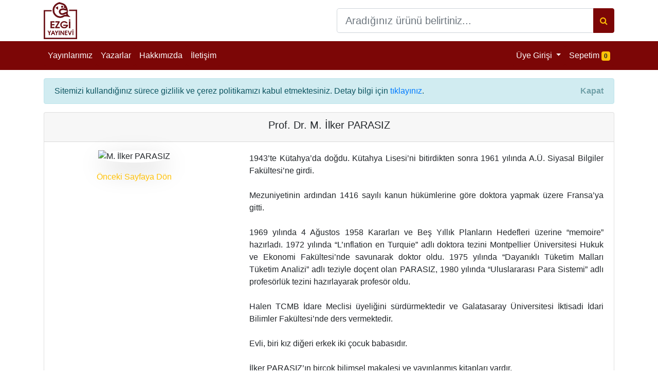

--- FILE ---
content_type: text/html; charset=utf-8
request_url: https://ezgiyayinevi.com/YazarDetayi?id=62
body_size: 21095
content:
<!DOCTYPE html>
<html>
<head>
    <meta charset="utf-8" />
    <meta name="viewport" content="width=device-width, initial-scale=1.0" />
    <title>Yazar Detay&#x131; - Ezgi Yayinevi</title>

    
        <link rel="stylesheet" href="/lib/bootstrap/dist/css/bootstrap.css" />
    
    
    <link rel="stylesheet" href="/css/site.css" />
    <link href="/lib/font-awesome/css/font-awesome.min.css" rel="stylesheet" />
</head>
<body class="mb-0">
    <div class="container">
        <div class="row justify-content-center align-items-center">
            <div class="col-2 col-lg-4">
                <a href="/">
                    <img src="/Materyaller/EzgiYayinevi.png" alt="Ezgi Yayınevi" class="img-fluid pb-1 pt-1" style="max-height:80px">
                </a>
            </div>
            <div class="col-1 col-md-2">
            </div>
            <div class="col-9 col-md-8 col-lg-6">
                <form method="get" action="/Arama">
                    <div class="input-group">
                        <input type="text" name="Aranan" autocomplete="off" class="form-control form-control-lg" placeholder="Aradığınız ürünü belirtiniz..." required>
                        <div class="input-group-append">
                            <button class="btn btn-danger fa fa-search text-warning" type="submit" value="Search"></button>
                        </div>
                    </div>
                </form>
            </div>
        </div>
    </div>

    <nav class="navbar navbar-expand-sm navbar-toggleable-sm navbar-dark mb-3 bg-danger" >
        <div class="container">
            <button class="navbar-toggler" type="button" data-toggle="collapse" data-target=".navbar-collapse" aria-controls="navbarSupportedContent"
                    aria-expanded="false" aria-label="Toggle navigation">
                <span class="navbar-toggler-icon"></span>
            </button>
            <div class="navbar-collapse collapse d-sm-inline-flex flex-sm-row-reverse">
                <div id="yerSepetAdeti">
                    
<ul class="navbar-nav nav-pills">
    <li class="nav-item">
        <a class="nav-link bg-danger text-white" href="/Sepetim">
            Sepetim <span class="badge badge-warning" id="idSepetAdeti">0</span>
            <span class="sr-only">Ürün adeti</span>
        </a>
    </li>
</ul>


                </div>
                

<ul class="navbar-nav nav-pills">
        <li class="nav-item dropdown">
            <a class="nav-link dropdown-toggle bg-danger text-white" href="#" id="navbarDropdown" role="button" data-toggle="dropdown" aria-haspopup="true" aria-expanded="false">
                Üye Girişi
            </a>
            <div class="dropdown-menu bg-danger" aria-labelledby="navbarDropdown">
                <a class="nav-link bg-danger text-white" href="/Identity/Account/Login">Giriş Yap</a>
                <a class="nav-link bg-danger text-white" href="/Identity/Account/Register">Üye Ol</a>
            </div>
        </li>
</ul>

                <ul class="navbar-nav flex-grow-1 nav-pills">
                    <li class="nav-item">
                        <a class="nav-link bg-danger text-white" href="/">Yayınlarımız</a>
                    </li>
                    <li class="nav-item">
                        <a class="nav-link bg-danger text-white" href="/YazarListesi">Yazarlar</a>
                    </li>
                    <li class="nav-item">
                        <a class="nav-link bg-danger text-white" href="/Hakkimizda">Hakkımızda</a>
                    </li>
                    <li class="nav-item">
                        <a class="nav-link bg-danger text-white" href="/Iletisim">İletişim</a>
                    </li>
                </ul>
            </div>
        </div>
    </nav>

    <div class="container">
        

    <div id="cookieConsent" class="alert alert-info alert-dismissible fade show" role="alert">
        Sitemizi kullandığınız sürece gizlilik ve çerez politikamızı kabul etmektesiniz. Detay bilgi için  
        <a href="/Cerez">tıklayınız</a>.
        <button type="button" class="accept-policy close" data-dismiss="alert" aria-label="Close" data-cookie-string=".AspNet.Consent=yes; expires=Mon, 25 Jan 2027 01:46:21 GMT; path=/; secure; samesite=lax">
            <span aria-hidden="true">Kapat</span>
        </button>
    </div>
    <script>
        (function () {
            var button = document.querySelector("#cookieConsent button[data-cookie-string]");
            button.addEventListener("click", function (event) {
                document.cookie = button.dataset.cookieString;
            }, false);
        })();
    </script>

        <main role="main" class="pb-3">
            

<div class="card">
    <div class="card-header text-center">
        <h5>Prof. Dr. M. &#x130;lker PARASIZ</h5>
    </div>
    <div class="row">
        <div class="col-lg-4">
            <div class="text-center pb-3">
                <div>
                    <img src="/Materyaller/Yazar/ilker paras&#x131;z.jpg" alt="M. &#x130;lker PARASIZ" class="m-3 rounded-circle mh-100 mw-100 shadow-lg" />
                </div>
                <div>
                    <a href='javascript:history.go(-1)' class="text-warning">Önceki Sayfaya Dön</a>
                </div>
            </div>
        </div>
        <div class="col-lg-8">
            <div>
                <div class="card-body text-justify">
                    1943’te Kütahya’da doğdu. Kütahya Lisesi’ni bitirdikten sonra 1961 yılında A.Ü. Siyasal Bilgiler Fakültesi’ne girdi. <br> <br> Mezuniyetinin ardından 1416 sayılı kanun hükümlerine göre doktora yapmak üzere Fransa’ya gitti.<br> <br> 1969 yılında 4 Ağustos 1958 Kararları ve Beş Yıllık Planların Hedefleri üzerine “memoire” hazırladı. 1972 yılında “L’ınflation en Turquie” adlı doktora tezini Montpellier Üniversitesi Hukuk ve Ekonomi Fakültesi’nde savunarak doktor oldu. 1975 yılında “Dayanıklı Tüketim Malları Tüketim Analizi” adlı teziyle doçent olan PARASIZ, 1980 yılında “Uluslararası Para Sistemi” adlı profesörlük tezini hazırlayarak profesör oldu. <br> <br> Halen TCMB İdare Meclisi üyeliğini sürdürmektedir ve Galatasaray Üniversitesi İktisadi İdari Bilimler Fakültesi’nde ders vermektedir. <br> <br> Evli, biri kız diğeri erkek iki çocuk babasıdır.  <br> <br> İlker PARASIZ’ın birçok bilimsel makalesi ve yayınlanmış kitapları vardır. 
                </div>
            </div>
        </div>
    </div>
</div>

    <div class="card card-header bg-secondary text-light text-center mt-4 mb-4">
        <h5>Tüm Eserleri ve Katkıda Bulundukları</h5>
    </div>
    <div class="row">
            <div class="col-md-4 col-lg-3 pb-4 text-center">
                <div class="card h-100">
                    <a id="urunResim1" class="my-auto p-2" href="/UrunDetayi?id=1">
                        <img src="/Materyaller/Urun/14dd68f8b6d04cd394bd50589c0ca5c6.jpg" class="mw-100" />
                    </a>
                    <div class="d-flex justify-content-center align-items-center p-2" id="urunBaslik1">
                        <div>
                            <div>
                                <a class="text-dark" title="" href="/UrunDetayi?id=1">
                                    <h6>Para Banka ve Finansal Piyasalar</h6>
                                </a>
                            </div>
                            <div class="text-muted small">
                                M. &#x130;lker PARASIZ
                            </div>
                        </div>
                    </div>
                        <div id="urunFiyat1">
                                <div class="d-flex justify-content-between ml-4 mr-4">
                                    <del class="text-muted">750,00 TL</del>
                                    <b>%20</b>
                                </div>
                            <h6><strong>600,00 TL</strong></h6>
                        </div>
                        <div class="card-footer bg-transparent p-2">
                            <a class="btn btn-outline-danger w-100" role="button" aria-pressed="true" href="/UrunDetayi?id=1">Ürün Detayı</a>
                        </div>
                </div>
            </div>
            <div class="col-md-4 col-lg-3 pb-4 text-center">
                <div class="card h-100">
                    <a id="urunResim2" class="my-auto p-2" href="/UrunDetayi?id=2">
                        <img src="/Materyaller/Urun/7ec113d993ac46c0867258e5a915c5a8.jpg" class="mw-100" />
                    </a>
                    <div class="d-flex justify-content-center align-items-center p-2" id="urunBaslik2">
                        <div>
                            <div>
                                <a class="text-dark" title="" href="/UrunDetayi?id=2">
                                    <h6>Para Ekonomisi</h6>
                                </a>
                            </div>
                            <div class="text-muted small">
                                M. &#x130;lker PARASIZ
                            </div>
                        </div>
                    </div>
                        <div id="urunFiyat2">
                                <div class="d-flex justify-content-between ml-4 mr-4">
                                    <del class="text-muted">300,00 TL</del>
                                    <b>%20</b>
                                </div>
                            <h6><strong>240,00 TL</strong></h6>
                        </div>
                        <div class="card-footer bg-transparent p-2">
                            <a class="btn btn-outline-danger w-100" role="button" aria-pressed="true" href="/UrunDetayi?id=2">Ürün Detayı</a>
                        </div>
                </div>
            </div>
            <div class="col-md-4 col-lg-3 pb-4 text-center">
                <div class="card h-100">
                    <a id="urunResim3" class="my-auto p-2" href="/UrunDetayi?id=3">
                        <img src="/Materyaller/Urun/3da34b166ef44ff8becef893861c6566.jpg" class="mw-100" />
                    </a>
                    <div class="d-flex justify-content-center align-items-center p-2" id="urunBaslik3">
                        <div>
                            <div>
                                <a class="text-dark" title="" href="/UrunDetayi?id=3">
                                    <h6>Para Politikas&#x131;</h6>
                                </a>
                            </div>
                            <div class="text-muted small">
                                M. &#x130;lker PARASIZ
                            </div>
                        </div>
                    </div>
                        <div id="urunFiyat3">
                                <div class="d-flex justify-content-between ml-4 mr-4">
                                    <del class="text-muted">350,00 TL</del>
                                    <b>%20</b>
                                </div>
                            <h6><strong>280,00 TL</strong></h6>
                        </div>
                        <div class="card-footer bg-transparent p-2">
                            <a class="btn btn-outline-danger w-100" role="button" aria-pressed="true" href="/UrunDetayi?id=3">Ürün Detayı</a>
                        </div>
                </div>
            </div>
            <div class="col-md-4 col-lg-3 pb-4 text-center">
                <div class="card h-100">
                    <a id="urunResim4" class="my-auto p-2" href="/UrunDetayi?id=4">
                        <img src="/Materyaller/Urun/7b686d931bf9464d9fb65a62fcdfb07e.jpg" class="mw-100" />
                    </a>
                    <div class="d-flex justify-content-center align-items-center p-2" id="urunBaslik4">
                        <div>
                            <div>
                                <a class="text-dark" title="" href="/UrunDetayi?id=4">
                                    <h6>Para Politikas&#x131; ve T&#xFC;rkiye Uygulamas&#x131;</h6>
                                </a>
                            </div>
                            <div class="text-muted small">
                                M. &#x130;lker PARASIZ...
                            </div>
                        </div>
                    </div>
                        <div id="urunFiyat4">
                                <div class="d-flex justify-content-between ml-4 mr-4">
                                    <del class="text-muted">400,00 TL</del>
                                    <b>%20</b>
                                </div>
                            <h6><strong>320,00 TL</strong></h6>
                        </div>
                        <div class="card-footer bg-transparent p-2">
                            <a class="btn btn-outline-danger w-100" role="button" aria-pressed="true" href="/UrunDetayi?id=4">Ürün Detayı</a>
                        </div>
                </div>
            </div>
            <div class="col-md-4 col-lg-3 pb-4 text-center">
                <div class="card h-100">
                    <a id="urunResim5" class="my-auto p-2" href="/UrunDetayi?id=5">
                        <img src="/Materyaller/Urun/cab61342d3eb434f9f07ba000939e7ba.jpg" class="mw-100" />
                    </a>
                    <div class="d-flex justify-content-center align-items-center p-2" id="urunBaslik5">
                        <div>
                            <div>
                                <a class="text-dark" title="" href="/UrunDetayi?id=5">
                                    <h6>Para Teorisi ve Politikas&#x131; (Paras&#x131;z)</h6>
                                </a>
                            </div>
                            <div class="text-muted small">
                                M. &#x130;lker PARASIZ
                            </div>
                        </div>
                    </div>
                        <div id="urunFiyat5">
                                <div class="d-flex justify-content-between ml-4 mr-4">
                                    <del class="text-muted">450,00 TL</del>
                                    <b>%20</b>
                                </div>
                            <h6><strong>360,00 TL</strong></h6>
                        </div>
                        <div class="card-footer bg-transparent p-2">
                            <a class="btn btn-outline-danger w-100" role="button" aria-pressed="true" href="/UrunDetayi?id=5">Ürün Detayı</a>
                        </div>
                </div>
            </div>
            <div class="col-md-4 col-lg-3 pb-4 text-center">
                <div class="card h-100">
                    <a id="urunResim8" class="my-auto p-2" href="/UrunDetayi?id=8">
                        <img src="/Materyaller/Urun/15a38da81c16482da13ab5373f6adc37.jpg" class="mw-100" />
                    </a>
                    <div class="d-flex justify-content-center align-items-center p-2" id="urunBaslik8">
                        <div>
                            <div>
                                <a class="text-dark" title="" href="/UrunDetayi?id=8">
                                    <h6>Rekabet Ekonomisi ve D&#xFC;zenlemeler</h6>
                                </a>
                            </div>
                            <div class="text-muted small">
                                M. &#x130;lker PARASIZ
                            </div>
                        </div>
                    </div>
                        <div id="urunFiyat8">
                                <div class="d-flex justify-content-between ml-4 mr-4">
                                    <del class="text-muted">150,00 TL</del>
                                    <b>%20</b>
                                </div>
                            <h6><strong>120,00 TL</strong></h6>
                        </div>
                        <div class="card-footer bg-transparent p-2">
                            <a class="btn btn-outline-danger w-100" role="button" aria-pressed="true" href="/UrunDetayi?id=8">Ürün Detayı</a>
                        </div>
                </div>
            </div>
            <div class="col-md-4 col-lg-3 pb-4 text-center">
                <div class="card h-100">
                    <a id="urunResim23" class="my-auto p-2" href="/UrunDetayi?id=23">
                        <img src="/Materyaller/Urun/057eb39bfaf4436a95929b779c001a20.jpg" class="mw-100" />
                    </a>
                    <div class="d-flex justify-content-center align-items-center p-2" id="urunBaslik23">
                        <div>
                            <div>
                                <a class="text-dark" title="" href="/UrunDetayi?id=23">
                                    <h6>Merkez Bankac&#x131;l&#x131;&#x11F;&#x131; ve Para Politikas&#x131;</h6>
                                </a>
                            </div>
                            <div class="text-muted small">
                                M. &#x130;lker PARASIZ
                            </div>
                        </div>
                    </div>
                        <div id="urunFiyat23">
                                <div class="d-flex justify-content-between ml-4 mr-4">
                                    <del class="text-muted">420,00 TL</del>
                                    <b>%20</b>
                                </div>
                            <h6><strong>336,00 TL</strong></h6>
                        </div>
                        <div class="card-footer bg-transparent p-2">
                            <a class="btn btn-outline-danger w-100" role="button" aria-pressed="true" href="/UrunDetayi?id=23">Ürün Detayı</a>
                        </div>
                </div>
            </div>
            <div class="col-md-4 col-lg-3 pb-4 text-center">
                <div class="card h-100">
                    <a id="urunResim25" class="my-auto p-2" href="/UrunDetayi?id=25">
                        <img src="/Materyaller/Urun/4a28733ba52b4a7d8051bdfcd678dadd.jpg" class="mw-100" />
                    </a>
                    <div class="d-flex justify-content-center align-items-center p-2" id="urunBaslik25">
                        <div>
                            <div>
                                <a class="text-dark" title="" href="/UrunDetayi?id=25">
                                    <h6>Mikro Ekonomi</h6>
                                </a>
                            </div>
                            <div class="text-muted small">
                                M. &#x130;lker PARASIZ...
                            </div>
                        </div>
                    </div>
                        <div id="urunFiyat25">
                                <div class="d-flex justify-content-between ml-4 mr-4">
                                    <del class="text-muted">480,00 TL</del>
                                    <b>%20</b>
                                </div>
                            <h6><strong>384,00 TL</strong></h6>
                        </div>
                        <div class="card-footer bg-transparent p-2">
                            <a class="btn btn-outline-danger w-100" role="button" aria-pressed="true" href="/UrunDetayi?id=25">Ürün Detayı</a>
                        </div>
                </div>
            </div>
            <div class="col-md-4 col-lg-3 pb-4 text-center">
                <div class="card h-100">
                    <a id="urunResim26" class="my-auto p-2" href="/UrunDetayi?id=26">
                        <img src="/Materyaller/Urun/0ccd4cd2f1614e52a1a8a497a82ca81a.jpg" class="mw-100" />
                    </a>
                    <div class="d-flex justify-content-center align-items-center p-2" id="urunBaslik26">
                        <div>
                            <div>
                                <a class="text-dark" title="" href="/UrunDetayi?id=26">
                                    <h6>Mikro Ekonomi </h6>
                                </a>
                            </div>
                            <div class="text-muted small">
                                M. &#x130;lker PARASIZ
                            </div>
                        </div>
                    </div>
                        <div id="urunFiyat26">
                                <div class="d-flex justify-content-between ml-4 mr-4">
                                    <del class="text-muted">480,00 TL</del>
                                    <b>%20</b>
                                </div>
                            <h6><strong>384,00 TL</strong></h6>
                        </div>
                        <div class="card-footer bg-transparent p-2">
                            <a class="btn btn-outline-danger w-100" role="button" aria-pressed="true" href="/UrunDetayi?id=26">Ürün Detayı</a>
                        </div>
                </div>
            </div>
            <div class="col-md-4 col-lg-3 pb-4 text-center">
                <div class="card h-100">
                    <a id="urunResim28" class="my-auto p-2" href="/UrunDetayi?id=28">
                        <img src="/Materyaller/Urun/8af4312254eb4978a591272e3858fd45.jpg" class="mw-100" />
                    </a>
                    <div class="d-flex justify-content-center align-items-center p-2" id="urunBaslik28">
                        <div>
                            <div>
                                <a class="text-dark" title="" href="/UrunDetayi?id=28">
                                    <h6>Mikro &#x130;ktisat Problemleri ve &#xC7;&#xF6;z&#xFC;mleri</h6>
                                </a>
                            </div>
                            <div class="text-muted small">
                                M. &#x130;lker PARASIZ
                            </div>
                        </div>
                    </div>
                        <div id="urunFiyat28">
                                <div class="d-flex justify-content-between ml-4 mr-4">
                                    <del class="text-muted">280,00 TL</del>
                                    <b>%20</b>
                                </div>
                            <h6><strong>224,00 TL</strong></h6>
                        </div>
                        <div class="card-footer bg-transparent p-2">
                            <a class="btn btn-outline-danger w-100" role="button" aria-pressed="true" href="/UrunDetayi?id=28">Ürün Detayı</a>
                        </div>
                </div>
            </div>
            <div class="col-md-4 col-lg-3 pb-4 text-center">
                <div class="card h-100">
                    <a id="urunResim29" class="my-auto p-2" href="/UrunDetayi?id=29">
                        <img src="/Materyaller/Urun/2fd73d59506e4b2388cd4bd0c9add9e9.jpg" class="mw-100" />
                    </a>
                    <div class="d-flex justify-content-center align-items-center p-2" id="urunBaslik29">
                        <div>
                            <div>
                                <a class="text-dark" title="" href="/UrunDetayi?id=29">
                                    <h6>Modern Ansiklopedik Ekonomi S&#xF6;zl&#xFC;&#x11F;&#xFC;</h6>
                                </a>
                            </div>
                            <div class="text-muted small">
                                M. &#x130;lker PARASIZ
                            </div>
                        </div>
                    </div>
                        <div id="urunFiyat29">
                                <div class="d-flex justify-content-between ml-4 mr-4">
                                    <del class="text-muted">650,00 TL</del>
                                    <b>%20</b>
                                </div>
                            <h6><strong>520,00 TL</strong></h6>
                        </div>
                        <div class="card-footer bg-transparent p-2">
                            <a class="btn btn-outline-danger w-100" role="button" aria-pressed="true" href="/UrunDetayi?id=29">Ürün Detayı</a>
                        </div>
                </div>
            </div>
            <div class="col-md-4 col-lg-3 pb-4 text-center">
                <div class="card h-100">
                    <a id="urunResim30" class="my-auto p-2" href="/UrunDetayi?id=30">
                        <img src="/Materyaller/Urun/f2873fc8259f486e9b304de7087c4144.jpg" class="mw-100" />
                    </a>
                    <div class="d-flex justify-content-center align-items-center p-2" id="urunBaslik30">
                        <div>
                            <div>
                                <a class="text-dark" title="" href="/UrunDetayi?id=30">
                                    <h6>Modern Bankac&#x131;l&#x131;k Teori ve Uygulama</h6>
                                </a>
                            </div>
                            <div class="text-muted small">
                                M. &#x130;lker PARASIZ
                            </div>
                        </div>
                    </div>
                        <div id="urunFiyat30">
                                <div class="d-flex justify-content-between ml-4 mr-4">
                                    <del class="text-muted">500,00 TL</del>
                                    <b>%20</b>
                                </div>
                            <h6><strong>400,00 TL</strong></h6>
                        </div>
                        <div class="card-footer bg-transparent p-2">
                            <a class="btn btn-outline-danger w-100" role="button" aria-pressed="true" href="/UrunDetayi?id=30">Ürün Detayı</a>
                        </div>
                </div>
            </div>
            <div class="col-md-4 col-lg-3 pb-4 text-center">
                <div class="card h-100">
                    <a id="urunResim31" class="my-auto p-2" href="/UrunDetayi?id=31">
                        <img src="/Materyaller/Urun/2248fb88905d410ba461f582ad70ab05.jpg" class="mw-100" />
                    </a>
                    <div class="d-flex justify-content-center align-items-center p-2" id="urunBaslik31">
                        <div>
                            <div>
                                <a class="text-dark" title="" href="/UrunDetayi?id=31">
                                    <h6>Modern Emek Ekonomisi</h6>
                                </a>
                            </div>
                            <div class="text-muted small">
                                M. &#x130;lker PARASIZ
                            </div>
                        </div>
                    </div>
                        <div id="urunFiyat31">
                                <div class="d-flex justify-content-between ml-4 mr-4">
                                    <del class="text-muted">450,00 TL</del>
                                    <b>%20</b>
                                </div>
                            <h6><strong>360,00 TL</strong></h6>
                        </div>
                        <div class="card-footer bg-transparent p-2">
                            <a class="btn btn-outline-danger w-100" role="button" aria-pressed="true" href="/UrunDetayi?id=31">Ürün Detayı</a>
                        </div>
                </div>
            </div>
            <div class="col-md-4 col-lg-3 pb-4 text-center">
                <div class="card h-100">
                    <a id="urunResim32" class="my-auto p-2" href="/UrunDetayi?id=32">
                        <img src="/Materyaller/Urun/f15dd7141df441e48ac1392321bbab8d.jpg" class="mw-100" />
                    </a>
                    <div class="d-flex justify-content-center align-items-center p-2" id="urunBaslik32">
                        <div>
                            <div>
                                <a class="text-dark" title="" href="/UrunDetayi?id=32">
                                    <h6>Modern Konjonkt&#xFC;r Teorileri</h6>
                                </a>
                            </div>
                            <div class="text-muted small">
                                M. &#x130;lker PARASIZ
                            </div>
                        </div>
                    </div>
                        <div id="urunFiyat32">
                                <div class="d-flex justify-content-between ml-4 mr-4">
                                    <del class="text-muted">450,00 TL</del>
                                    <b>%20</b>
                                </div>
                            <h6><strong>360,00 TL</strong></h6>
                        </div>
                        <div class="card-footer bg-transparent p-2">
                            <a class="btn btn-outline-danger w-100" role="button" aria-pressed="true" href="/UrunDetayi?id=32">Ürün Detayı</a>
                        </div>
                </div>
            </div>
            <div class="col-md-4 col-lg-3 pb-4 text-center">
                <div class="card h-100">
                    <a id="urunResim33" class="my-auto p-2" href="/UrunDetayi?id=33">
                        <img src="/Materyaller/Urun/84628ae358ce473d895475140de97238.jpg" class="mw-100" />
                    </a>
                    <div class="d-flex justify-content-center align-items-center p-2" id="urunBaslik33">
                        <div>
                            <div>
                                <a class="text-dark" title="" href="/UrunDetayi?id=33">
                                    <h6>Modern Makro Ekonominin Temelleri</h6>
                                </a>
                            </div>
                            <div class="text-muted small">
                                M. &#x130;lker PARASIZ
                            </div>
                        </div>
                    </div>
                        <div id="urunFiyat33">
                                <div class="d-flex justify-content-between ml-4 mr-4">
                                    <del class="text-muted">450,00 TL</del>
                                    <b>%20</b>
                                </div>
                            <h6><strong>360,00 TL</strong></h6>
                        </div>
                        <div class="card-footer bg-transparent p-2">
                            <a class="btn btn-outline-danger w-100" role="button" aria-pressed="true" href="/UrunDetayi?id=33">Ürün Detayı</a>
                        </div>
                </div>
            </div>
            <div class="col-md-4 col-lg-3 pb-4 text-center">
                <div class="card h-100">
                    <a id="urunResim34" class="my-auto p-2" href="/UrunDetayi?id=34">
                        <img src="/Materyaller/Urun/22e71c6b95bb41caa20454cec5f5c993.jpg" class="mw-100" />
                    </a>
                    <div class="d-flex justify-content-center align-items-center p-2" id="urunBaslik34">
                        <div>
                            <div>
                                <a class="text-dark" title="" href="/UrunDetayi?id=34">
                                    <h6>Modern Mikro Ekonomi</h6>
                                </a>
                            </div>
                            <div class="text-muted small">
                                M. &#x130;lker PARASIZ
                            </div>
                        </div>
                    </div>
                        <div id="urunFiyat34">
                                <div class="d-flex justify-content-between ml-4 mr-4">
                                    <del class="text-muted">300,00 TL</del>
                                    <b>%20</b>
                                </div>
                            <h6><strong>240,00 TL</strong></h6>
                        </div>
                        <div class="card-footer bg-transparent p-2">
                            <a class="btn btn-outline-danger w-100" role="button" aria-pressed="true" href="/UrunDetayi?id=34">Ürün Detayı</a>
                        </div>
                </div>
            </div>
            <div class="col-md-4 col-lg-3 pb-4 text-center">
                <div class="card h-100">
                    <a id="urunResim35" class="my-auto p-2" href="/UrunDetayi?id=35">
                        <img src="/Materyaller/Urun/7bcfe8f5722742d8b80b3e1340591d83.jpg" class="mw-100" />
                    </a>
                    <div class="d-flex justify-content-center align-items-center p-2" id="urunBaslik35">
                        <div>
                            <div>
                                <a class="text-dark" title="" href="/UrunDetayi?id=35">
                                    <h6>Modern Para Teorisi</h6>
                                </a>
                            </div>
                            <div class="text-muted small">
                                M. &#x130;lker PARASIZ
                            </div>
                        </div>
                    </div>
                        <div id="urunFiyat35">
                                <div class="d-flex justify-content-between ml-4 mr-4">
                                    <del class="text-muted">500,00 TL</del>
                                    <b>%20</b>
                                </div>
                            <h6><strong>400,00 TL</strong></h6>
                        </div>
                        <div class="card-footer bg-transparent p-2">
                            <a class="btn btn-outline-danger w-100" role="button" aria-pressed="true" href="/UrunDetayi?id=35">Ürün Detayı</a>
                        </div>
                </div>
            </div>
            <div class="col-md-4 col-lg-3 pb-4 text-center">
                <div class="card h-100">
                    <a id="urunResim36" class="my-auto p-2" href="/UrunDetayi?id=36">
                        <img src="/Materyaller/Urun/41ecee8ba44840f18add64a02dbaaf39.jpg" class="mw-100" />
                    </a>
                    <div class="d-flex justify-content-center align-items-center p-2" id="urunBaslik36">
                        <div>
                            <div>
                                <a class="text-dark" title="Monetarizm - &#xDC;nl&#xFC; Monetarist Ve Keynesgil &#x130;ktisat&#xE7;&#x131;larla S&#xF6;yle&#x15F;iler" href="/UrunDetayi?id=36">
                                    <h6>Monetarizm - &#xDC;nl&#xFC; Monetarist Ve Key...</h6>
                                </a>
                            </div>
                            <div class="text-muted small">
                                M. &#x130;lker PARASIZ
                            </div>
                        </div>
                    </div>
                        <div id="urunFiyat36">
                                <div class="d-flex justify-content-between ml-4 mr-4">
                                    <del class="text-muted">300,00 TL</del>
                                    <b>%20</b>
                                </div>
                            <h6><strong>240,00 TL</strong></h6>
                        </div>
                        <div class="card-footer bg-transparent p-2">
                            <a class="btn btn-outline-danger w-100" role="button" aria-pressed="true" href="/UrunDetayi?id=36">Ürün Detayı</a>
                        </div>
                </div>
            </div>
            <div class="col-md-4 col-lg-3 pb-4 text-center">
                <div class="card h-100">
                    <a id="urunResim38" class="my-auto p-2" href="/UrunDetayi?id=38">
                        <img src="/Materyaller/Urun/680ec34f5d9d42649d394478dd431716.jpg" class="mw-100" />
                    </a>
                    <div class="d-flex justify-content-center align-items-center p-2" id="urunBaslik38">
                        <div>
                            <div>
                                <a class="text-dark" title="On Alt&#x131; Makro Ekonomik D&#xFC;&#x15F;&#xFC;nce Okulunun Temelleri" href="/UrunDetayi?id=38">
                                    <h6>On Alt&#x131; Makro Ekonomik D&#xFC;&#x15F;&#xFC;nce Okul...</h6>
                                </a>
                            </div>
                            <div class="text-muted small">
                                M. &#x130;lker PARASIZ
                            </div>
                        </div>
                    </div>
                        <div id="urunFiyat38">
                                <div class="d-flex justify-content-between ml-4 mr-4">
                                    <del class="text-muted">250,00 TL</del>
                                    <b>%20</b>
                                </div>
                            <h6><strong>200,00 TL</strong></h6>
                        </div>
                        <div class="card-footer bg-transparent p-2">
                            <a class="btn btn-outline-danger w-100" role="button" aria-pressed="true" href="/UrunDetayi?id=38">Ürün Detayı</a>
                        </div>
                </div>
            </div>
            <div class="col-md-4 col-lg-3 pb-4 text-center">
                <div class="card h-100">
                    <a id="urunResim41" class="my-auto p-2" href="/UrunDetayi?id=41">
                        <img src="/Materyaller/Urun/a" class="mw-100" />
                    </a>
                    <div class="d-flex justify-content-center align-items-center p-2" id="urunBaslik41">
                        <div>
                            <div>
                                <a class="text-dark" title="" href="/UrunDetayi?id=41">
                                    <h6>Uluslararas&#x131; &#x130;ktisat</h6>
                                </a>
                            </div>
                            <div class="text-muted small">
                                M. &#x130;lker PARASIZ
                            </div>
                        </div>
                    </div>
                        <br /><br />
                        <div class="card-footer bg-transparent p-2">
                            <button class="btn btn-outline-secondary w-100" role="button" disabled>Tükendi</button>
                        </div>
                </div>
            </div>
            <div class="col-md-4 col-lg-3 pb-4 text-center">
                <div class="card h-100">
                    <a id="urunResim43" class="my-auto p-2" href="/UrunDetayi?id=43">
                        <img src="/Materyaller/Urun/3e95fdd670424d79b37bb66ffd0e2be6.jpg" class="mw-100" />
                    </a>
                    <div class="d-flex justify-content-center align-items-center p-2" id="urunBaslik43">
                        <div>
                            <div>
                                <a class="text-dark" title="Uluslararas&#x131; Mali ve Ekonomik Kurulu&#x15F;lar Ve Olu&#x15F;umlar" href="/UrunDetayi?id=43">
                                    <h6>Uluslararas&#x131; Mali ve Ekonomik Kurul...</h6>
                                </a>
                            </div>
                            <div class="text-muted small">
                                M. &#x130;lker PARASIZ
                            </div>
                        </div>
                    </div>
                        <div id="urunFiyat43">
                                <div class="d-flex justify-content-between ml-4 mr-4">
                                    <del class="text-muted">300,00 TL</del>
                                    <b>%20</b>
                                </div>
                            <h6><strong>240,00 TL</strong></h6>
                        </div>
                        <div class="card-footer bg-transparent p-2">
                            <a class="btn btn-outline-danger w-100" role="button" aria-pressed="true" href="/UrunDetayi?id=43">Ürün Detayı</a>
                        </div>
                </div>
            </div>
            <div class="col-md-4 col-lg-3 pb-4 text-center">
                <div class="card h-100">
                    <a id="urunResim46" class="my-auto p-2" href="/UrunDetayi?id=46">
                        <img src="/Materyaller/Urun/b330f7d3003e442f829512cfdbbe639d.jpg" class="mw-100" />
                    </a>
                    <div class="d-flex justify-content-center align-items-center p-2" id="urunBaslik46">
                        <div>
                            <div>
                                <a class="text-dark" title="" href="/UrunDetayi?id=46">
                                    <h6>Uluslararas&#x131; Para Sistemi</h6>
                                </a>
                            </div>
                            <div class="text-muted small">
                                M. &#x130;lker PARASIZ
                            </div>
                        </div>
                    </div>
                        <div id="urunFiyat46">
                                <div class="d-flex justify-content-between ml-4 mr-4">
                                    <del class="text-muted">350,00 TL</del>
                                    <b>%20</b>
                                </div>
                            <h6><strong>280,00 TL</strong></h6>
                        </div>
                        <div class="card-footer bg-transparent p-2">
                            <a class="btn btn-outline-danger w-100" role="button" aria-pressed="true" href="/UrunDetayi?id=46">Ürün Detayı</a>
                        </div>
                </div>
            </div>
            <div class="col-md-4 col-lg-3 pb-4 text-center">
                <div class="card h-100">
                    <a id="urunResim48" class="my-auto p-2" href="/UrunDetayi?id=48">
                        <img src="/Materyaller/Urun/602f1467997742faaa70c603e67d3e0f.jpg" class="mw-100" />
                    </a>
                    <div class="d-flex justify-content-center align-items-center p-2" id="urunBaslik48">
                        <div>
                            <div>
                                <a class="text-dark" title="" href="/UrunDetayi?id=48">
                                    <h6>&#xDC;cret Teorisi Modern Yakla&#x15F;&#x131;m</h6>
                                </a>
                            </div>
                            <div class="text-muted small">
                                M. &#x130;lker PARASIZ
                            </div>
                        </div>
                    </div>
                        <div id="urunFiyat48">
                                <div class="d-flex justify-content-between ml-4 mr-4">
                                    <del class="text-muted">200,00 TL</del>
                                    <b>%20</b>
                                </div>
                            <h6><strong>160,00 TL</strong></h6>
                        </div>
                        <div class="card-footer bg-transparent p-2">
                            <a class="btn btn-outline-danger w-100" role="button" aria-pressed="true" href="/UrunDetayi?id=48">Ürün Detayı</a>
                        </div>
                </div>
            </div>
            <div class="col-md-4 col-lg-3 pb-4 text-center">
                <div class="card h-100">
                    <a id="urunResim63" class="my-auto p-2" href="/UrunDetayi?id=63">
                        <img src="/Materyaller/Urun/b0fe88eddda24f0e952b4ac120ee9f1b.jpg" class="mw-100" />
                    </a>
                    <div class="d-flex justify-content-center align-items-center p-2" id="urunBaslik63">
                        <div>
                            <div>
                                <a class="text-dark" title="" href="/UrunDetayi?id=63">
                                    <h6>T&#xFC;rkiye`de ve D&#xFC;nya`da Bankac&#x131;l&#x131;k</h6>
                                </a>
                            </div>
                            <div class="text-muted small">
                                M. &#x130;lker PARASIZ
                            </div>
                        </div>
                    </div>
                        <div id="urunFiyat63">
                                <div class="d-flex justify-content-between ml-4 mr-4">
                                    <del class="text-muted">400,00 TL</del>
                                    <b>%20</b>
                                </div>
                            <h6><strong>320,00 TL</strong></h6>
                        </div>
                        <div class="card-footer bg-transparent p-2">
                            <a class="btn btn-outline-danger w-100" role="button" aria-pressed="true" href="/UrunDetayi?id=63">Ürün Detayı</a>
                        </div>
                </div>
            </div>
            <div class="col-md-4 col-lg-3 pb-4 text-center">
                <div class="card h-100">
                    <a id="urunResim65" class="my-auto p-2" href="/UrunDetayi?id=65">
                        <img src="/Materyaller/Urun/60f373d86eff4dbfae7ecb81003b6d52.jpg" class="mw-100" />
                    </a>
                    <div class="d-flex justify-content-center align-items-center p-2" id="urunBaslik65">
                        <div>
                            <div>
                                <a class="text-dark" title="" href="/UrunDetayi?id=65">
                                    <h6>S&#xF6;yle&#x15F;ilerle Makro ve Mikro &#x130;ktisat</h6>
                                </a>
                            </div>
                            <div class="text-muted small">
                                M. &#x130;lker PARASIZ
                            </div>
                        </div>
                    </div>
                        <div id="urunFiyat65">
                                <div class="d-flex justify-content-between ml-4 mr-4">
                                    <del class="text-muted">300,00 TL</del>
                                    <b>%20</b>
                                </div>
                            <h6><strong>240,00 TL</strong></h6>
                        </div>
                        <div class="card-footer bg-transparent p-2">
                            <a class="btn btn-outline-danger w-100" role="button" aria-pressed="true" href="/UrunDetayi?id=65">Ürün Detayı</a>
                        </div>
                </div>
            </div>
            <div class="col-md-4 col-lg-3 pb-4 text-center">
                <div class="card h-100">
                    <a id="urunResim77" class="my-auto p-2" href="/UrunDetayi?id=77">
                        <img src="/Materyaller/Urun/f4642bfeae984d089293d0010a1f343f.jpg" class="mw-100" />
                    </a>
                    <div class="d-flex justify-content-center align-items-center p-2" id="urunBaslik77">
                        <div>
                            <div>
                                <a class="text-dark" title="" href="/UrunDetayi?id=77">
                                    <h6>T&#xFC;rkiye Ekonomisi </h6>
                                </a>
                            </div>
                            <div class="text-muted small">
                                M. &#x130;lker PARASIZ
                            </div>
                        </div>
                    </div>
                        <div id="urunFiyat77">
                                <div class="d-flex justify-content-between ml-4 mr-4">
                                    <del class="text-muted">450,00 TL</del>
                                    <b>%20</b>
                                </div>
                            <h6><strong>360,00 TL</strong></h6>
                        </div>
                        <div class="card-footer bg-transparent p-2">
                            <a class="btn btn-outline-danger w-100" role="button" aria-pressed="true" href="/UrunDetayi?id=77">Ürün Detayı</a>
                        </div>
                </div>
            </div>
            <div class="col-md-4 col-lg-3 pb-4 text-center">
                <div class="card h-100">
                    <a id="urunResim85" class="my-auto p-2" href="/UrunDetayi?id=85">
                        <img src="/Materyaller/Urun/4196f54f66394ab4a1b9a3b65453fe3a.jpg" class="mw-100" />
                    </a>
                    <div class="d-flex justify-content-center align-items-center p-2" id="urunBaslik85">
                        <div>
                            <div>
                                <a class="text-dark" title="" href="/UrunDetayi?id=85">
                                    <h6>Makro ve Mikro Ekonominin ABC si</h6>
                                </a>
                            </div>
                            <div class="text-muted small">
                                M. &#x130;lker PARASIZ
                            </div>
                        </div>
                    </div>
                        <div id="urunFiyat85">
                                <div class="d-flex justify-content-between ml-4 mr-4">
                                    <del class="text-muted">250,00 TL</del>
                                    <b>%20</b>
                                </div>
                            <h6><strong>200,00 TL</strong></h6>
                        </div>
                        <div class="card-footer bg-transparent p-2">
                            <a class="btn btn-outline-danger w-100" role="button" aria-pressed="true" href="/UrunDetayi?id=85">Ürün Detayı</a>
                        </div>
                </div>
            </div>
            <div class="col-md-4 col-lg-3 pb-4 text-center">
                <div class="card h-100">
                    <a id="urunResim86" class="my-auto p-2" href="/UrunDetayi?id=86">
                        <img src="/Materyaller/Urun/8b05c354ef5746a3b239b00574958444.jpg" class="mw-100" />
                    </a>
                    <div class="d-flex justify-content-center align-items-center p-2" id="urunBaslik86">
                        <div>
                            <div>
                                <a class="text-dark" title="" href="/UrunDetayi?id=86">
                                    <h6>Dayan&#x131;kl&#x131; T&#xFC;ketim Mallar&#x131; Ekonomisi</h6>
                                </a>
                            </div>
                            <div class="text-muted small">
                                M. &#x130;lker PARASIZ
                            </div>
                        </div>
                    </div>
                        <div id="urunFiyat86">
                                <div class="d-flex justify-content-between ml-4 mr-4">
                                    <del class="text-muted">200,00 TL</del>
                                    <b>%20</b>
                                </div>
                            <h6><strong>160,00 TL</strong></h6>
                        </div>
                        <div class="card-footer bg-transparent p-2">
                            <a class="btn btn-outline-danger w-100" role="button" aria-pressed="true" href="/UrunDetayi?id=86">Ürün Detayı</a>
                        </div>
                </div>
            </div>
            <div class="col-md-4 col-lg-3 pb-4 text-center">
                <div class="card h-100">
                    <a id="urunResim92" class="my-auto p-2" href="/UrunDetayi?id=92">
                        <img src="/Materyaller/Urun/43484fb7367f4947bc42cdc75ee50e23.jpg" class="mw-100" />
                    </a>
                    <div class="d-flex justify-content-center align-items-center p-2" id="urunBaslik92">
                        <div>
                            <div>
                                <a class="text-dark" title="" href="/UrunDetayi?id=92">
                                    <h6>Ekonomik B&#xFC;y&#xFC;me Teorileri</h6>
                                </a>
                            </div>
                            <div class="text-muted small">
                                M. &#x130;lker PARASIZ
                            </div>
                        </div>
                    </div>
                        <div id="urunFiyat92">
                                <div class="d-flex justify-content-between ml-4 mr-4">
                                    <del class="text-muted">350,00 TL</del>
                                    <b>%20</b>
                                </div>
                            <h6><strong>280,00 TL</strong></h6>
                        </div>
                        <div class="card-footer bg-transparent p-2">
                            <a class="btn btn-outline-danger w-100" role="button" aria-pressed="true" href="/UrunDetayi?id=92">Ürün Detayı</a>
                        </div>
                </div>
            </div>
            <div class="col-md-4 col-lg-3 pb-4 text-center">
                <div class="card h-100">
                    <a id="urunResim97" class="my-auto p-2" href="/UrunDetayi?id=97">
                        <img src="/Materyaller/Urun/2559acf8dfc446a685e15ded9c7c7a9e.jpg" class="mw-100" />
                    </a>
                    <div class="d-flex justify-content-center align-items-center p-2" id="urunBaslik97">
                        <div>
                            <div>
                                <a class="text-dark" title="" href="/UrunDetayi?id=97">
                                    <h6>Enflasyon Kriz Ayarlamalar</h6>
                                </a>
                            </div>
                            <div class="text-muted small">
                                M. &#x130;lker PARASIZ
                            </div>
                        </div>
                    </div>
                        <div id="urunFiyat97">
                                <div class="d-flex justify-content-between ml-4 mr-4">
                                    <del class="text-muted">500,00 TL</del>
                                    <b>%20</b>
                                </div>
                            <h6><strong>400,00 TL</strong></h6>
                        </div>
                        <div class="card-footer bg-transparent p-2">
                            <a class="btn btn-outline-danger w-100" role="button" aria-pressed="true" href="/UrunDetayi?id=97">Ürün Detayı</a>
                        </div>
                </div>
            </div>
            <div class="col-md-4 col-lg-3 pb-4 text-center">
                <div class="card h-100">
                    <a id="urunResim99" class="my-auto p-2" href="/UrunDetayi?id=99">
                        <img src="/Materyaller/Urun/e1e56fafadda458fa3ff40c5e71934c9.jpg" class="mw-100" />
                    </a>
                    <div class="d-flex justify-content-center align-items-center p-2" id="urunBaslik99">
                        <div>
                            <div>
                                <a class="text-dark" title="" href="/UrunDetayi?id=99">
                                    <h6>Finansal Kurumlar Ve Piyasalar</h6>
                                </a>
                            </div>
                            <div class="text-muted small">
                                M. &#x130;lker PARASIZ
                            </div>
                        </div>
                    </div>
                        <div id="urunFiyat99">
                                <div class="d-flex justify-content-between ml-4 mr-4">
                                    <del class="text-muted">450,00 TL</del>
                                    <b>%20</b>
                                </div>
                            <h6><strong>360,00 TL</strong></h6>
                        </div>
                        <div class="card-footer bg-transparent p-2">
                            <a class="btn btn-outline-danger w-100" role="button" aria-pressed="true" href="/UrunDetayi?id=99">Ürün Detayı</a>
                        </div>
                </div>
            </div>
            <div class="col-md-4 col-lg-3 pb-4 text-center">
                <div class="card h-100">
                    <a id="urunResim100" class="my-auto p-2" href="/UrunDetayi?id=100">
                        <img src="/Materyaller/Urun/bebdecfece564b889bd4e49f9fc947a3.jpg" class="mw-100" />
                    </a>
                    <div class="d-flex justify-content-center align-items-center p-2" id="urunBaslik100">
                        <div>
                            <div>
                                <a class="text-dark" title="" href="/UrunDetayi?id=100">
                                    <h6>Finansal Makro Ekonomi</h6>
                                </a>
                            </div>
                            <div class="text-muted small">
                                M. &#x130;lker PARASIZ
                            </div>
                        </div>
                    </div>
                        <div id="urunFiyat100">
                                <div class="d-flex justify-content-between ml-4 mr-4">
                                    <del class="text-muted">500,00 TL</del>
                                    <b>%20</b>
                                </div>
                            <h6><strong>400,00 TL</strong></h6>
                        </div>
                        <div class="card-footer bg-transparent p-2">
                            <a class="btn btn-outline-danger w-100" role="button" aria-pressed="true" href="/UrunDetayi?id=100">Ürün Detayı</a>
                        </div>
                </div>
            </div>
            <div class="col-md-4 col-lg-3 pb-4 text-center">
                <div class="card h-100">
                    <a id="urunResim108" class="my-auto p-2" href="/UrunDetayi?id=108">
                        <img src="/Materyaller/Urun/d15c19b274d04b3abe31f7f3b355cca6.jpg" class="mw-100" />
                    </a>
                    <div class="d-flex justify-content-center align-items-center p-2" id="urunBaslik108">
                        <div>
                            <div>
                                <a class="text-dark" title="1923`den G&#xFC;n&#xFC;m&#xFC;ze &#x130;ktisat ve &#x130;stikrar Politikalar&#x131;" href="/UrunDetayi?id=108">
                                    <h6>1923`den G&#xFC;n&#xFC;m&#xFC;ze &#x130;ktisat ve &#x130;stikr...</h6>
                                </a>
                            </div>
                            <div class="text-muted small">
                                M. &#x130;lker PARASIZ
                            </div>
                        </div>
                    </div>
                        <div id="urunFiyat108">
                                <div class="d-flex justify-content-between ml-4 mr-4">
                                    <del class="text-muted">400,00 TL</del>
                                    <b>%20</b>
                                </div>
                            <h6><strong>320,00 TL</strong></h6>
                        </div>
                        <div class="card-footer bg-transparent p-2">
                            <a class="btn btn-outline-danger w-100" role="button" aria-pressed="true" href="/UrunDetayi?id=108">Ürün Detayı</a>
                        </div>
                </div>
            </div>
            <div class="col-md-4 col-lg-3 pb-4 text-center">
                <div class="card h-100">
                    <a id="urunResim109" class="my-auto p-2" href="/UrunDetayi?id=109">
                        <img src="/Materyaller/Urun/eb173dd0558145d495e64fe53f4d881c.jpg" class="mw-100" />
                    </a>
                    <div class="d-flex justify-content-center align-items-center p-2" id="urunBaslik109">
                        <div>
                            <div>
                                <a class="text-dark" title="" href="/UrunDetayi?id=109">
                                    <h6>1929 D&#xFC;nya B&#xFC;y&#xFC;k Ekonomik Krizi</h6>
                                </a>
                            </div>
                            <div class="text-muted small">
                                M. &#x130;lker PARASIZ
                            </div>
                        </div>
                    </div>
                        <div id="urunFiyat109">
                                <div class="d-flex justify-content-between ml-4 mr-4">
                                    <del class="text-muted">300,00 TL</del>
                                    <b>%20</b>
                                </div>
                            <h6><strong>240,00 TL</strong></h6>
                        </div>
                        <div class="card-footer bg-transparent p-2">
                            <a class="btn btn-outline-danger w-100" role="button" aria-pressed="true" href="/UrunDetayi?id=109">Ürün Detayı</a>
                        </div>
                </div>
            </div>
            <div class="col-md-4 col-lg-3 pb-4 text-center">
                <div class="card h-100">
                    <a id="urunResim123" class="my-auto p-2" href="/UrunDetayi?id=123">
                        <img src="/Materyaller/Urun/8eff6672c3c141928041cbe6e1df2263.jpg" class="mw-100" />
                    </a>
                    <div class="d-flex justify-content-center align-items-center p-2" id="urunBaslik123">
                        <div>
                            <div>
                                <a class="text-dark" title="" href="/UrunDetayi?id=123">
                                    <h6>Bug&#xFC;nk&#xFC; Makro Ekonomi</h6>
                                </a>
                            </div>
                            <div class="text-muted small">
                                M. &#x130;lker PARASIZ...
                            </div>
                        </div>
                    </div>
                        <div id="urunFiyat123">
                                <div class="d-flex justify-content-between ml-4 mr-4">
                                    <del class="text-muted">450,00 TL</del>
                                    <b>%20</b>
                                </div>
                            <h6><strong>360,00 TL</strong></h6>
                        </div>
                        <div class="card-footer bg-transparent p-2">
                            <a class="btn btn-outline-danger w-100" role="button" aria-pressed="true" href="/UrunDetayi?id=123">Ürün Detayı</a>
                        </div>
                </div>
            </div>
            <div class="col-md-4 col-lg-3 pb-4 text-center">
                <div class="card h-100">
                    <a id="urunResim130" class="my-auto p-2" href="/UrunDetayi?id=130">
                        <img src="/Materyaller/Urun/369c3980befe4f91b67bc98d54eaf22f.jpg" class="mw-100" />
                    </a>
                    <div class="d-flex justify-content-center align-items-center p-2" id="urunBaslik130">
                        <div>
                            <div>
                                <a class="text-dark" title="" href="/UrunDetayi?id=130">
                                    <h6>Kalk&#x131;nma Ekonomisi</h6>
                                </a>
                            </div>
                            <div class="text-muted small">
                                M. &#x130;lker PARASIZ
                            </div>
                        </div>
                    </div>
                        <div id="urunFiyat130">
                                <div class="d-flex justify-content-between ml-4 mr-4">
                                    <del class="text-muted">400,00 TL</del>
                                    <b>%20</b>
                                </div>
                            <h6><strong>320,00 TL</strong></h6>
                        </div>
                        <div class="card-footer bg-transparent p-2">
                            <a class="btn btn-outline-danger w-100" role="button" aria-pressed="true" href="/UrunDetayi?id=130">Ürün Detayı</a>
                        </div>
                </div>
            </div>
            <div class="col-md-4 col-lg-3 pb-4 text-center">
                <div class="card h-100">
                    <a id="urunResim137" class="my-auto p-2" href="/UrunDetayi?id=137">
                        <img src="/Materyaller/Urun/0738f18fcf4d4f9f8cfecda37f87fad0.jpg" class="mw-100" />
                    </a>
                    <div class="d-flex justify-content-center align-items-center p-2" id="urunBaslik137">
                        <div>
                            <div>
                                <a class="text-dark" title="&#x130;&#x15F;letmeciler Ve Y&#xF6;neticiler &#x130;&#xE7;in &#x130;ktisat" href="/UrunDetayi?id=137">
                                    <h6>&#x130;&#x15F;letmeciler Ve Y&#xF6;neticiler &#x130;&#xE7;in &#x130;k...</h6>
                                </a>
                            </div>
                            <div class="text-muted small">
                                M. &#x130;lker PARASIZ
                            </div>
                        </div>
                    </div>
                        <div id="urunFiyat137">
                                <div class="d-flex justify-content-between ml-4 mr-4">
                                    <del class="text-muted">400,00 TL</del>
                                    <b>%20</b>
                                </div>
                            <h6><strong>320,00 TL</strong></h6>
                        </div>
                        <div class="card-footer bg-transparent p-2">
                            <a class="btn btn-outline-danger w-100" role="button" aria-pressed="true" href="/UrunDetayi?id=137">Ürün Detayı</a>
                        </div>
                </div>
            </div>
            <div class="col-md-4 col-lg-3 pb-4 text-center">
                <div class="card h-100">
                    <a id="urunResim138" class="my-auto p-2" href="/UrunDetayi?id=138">
                        <img src="/Materyaller/Urun/585ca23917da4861b1cd8c5a75782c2b.jpg" class="mw-100" />
                    </a>
                    <div class="d-flex justify-content-center align-items-center p-2" id="urunBaslik138">
                        <div>
                            <div>
                                <a class="text-dark" title="K&#xFC;resel Kriz Finans Krizinin G&#xFC;ven Krizine D&#xF6;n&#xFC;&#x15F;me" href="/UrunDetayi?id=138">
                                    <h6>K&#xFC;resel Kriz Finans Krizinin G&#xFC;ven ...</h6>
                                </a>
                            </div>
                            <div class="text-muted small">
                                M. &#x130;lker PARASIZ
                            </div>
                        </div>
                    </div>
                        <div id="urunFiyat138">
                                <div class="d-flex justify-content-between ml-4 mr-4">
                                    <del class="text-muted">250,00 TL</del>
                                    <b>%20</b>
                                </div>
                            <h6><strong>200,00 TL</strong></h6>
                        </div>
                        <div class="card-footer bg-transparent p-2">
                            <a class="btn btn-outline-danger w-100" role="button" aria-pressed="true" href="/UrunDetayi?id=138">Ürün Detayı</a>
                        </div>
                </div>
            </div>
            <div class="col-md-4 col-lg-3 pb-4 text-center">
                <div class="card h-100">
                    <a id="urunResim141" class="my-auto p-2" href="/UrunDetayi?id=141">
                        <img src="/Materyaller/Urun/fba1469dae0745439c47e9d61098c2f0.jpg" class="mw-100" />
                    </a>
                    <div class="d-flex justify-content-center align-items-center p-2" id="urunBaslik141">
                        <div>
                            <div>
                                <a class="text-dark" title="Makro Ekonomi Keynesyen ve Keynes Sonras&#x131;" href="/UrunDetayi?id=141">
                                    <h6>Makro Ekonomi Keynesyen ve Keynes S...</h6>
                                </a>
                            </div>
                            <div class="text-muted small">
                                M. &#x130;lker PARASIZ
                            </div>
                        </div>
                    </div>
                        <div id="urunFiyat141">
                                <div class="d-flex justify-content-between ml-4 mr-4">
                                    <del class="text-muted">400,00 TL</del>
                                    <b>%20</b>
                                </div>
                            <h6><strong>320,00 TL</strong></h6>
                        </div>
                        <div class="card-footer bg-transparent p-2">
                            <a class="btn btn-outline-danger w-100" role="button" aria-pressed="true" href="/UrunDetayi?id=141">Ürün Detayı</a>
                        </div>
                </div>
            </div>
            <div class="col-md-4 col-lg-3 pb-4 text-center">
                <div class="card h-100">
                    <a id="urunResim142" class="my-auto p-2" href="/UrunDetayi?id=142">
                        <img src="/Materyaller/Urun/066c7886620d457981795034df0870f8.jpg" class="mw-100" />
                    </a>
                    <div class="d-flex justify-content-center align-items-center p-2" id="urunBaslik142">
                        <div>
                            <div>
                                <a class="text-dark" title="Makro Ekonomi Teori ve Politika (PARASIZ)" href="/UrunDetayi?id=142">
                                    <h6>Makro Ekonomi Teori ve Politika (PA...</h6>
                                </a>
                            </div>
                            <div class="text-muted small">
                                M. &#x130;lker PARASIZ
                            </div>
                        </div>
                    </div>
                        <div id="urunFiyat142">
                                <div class="d-flex justify-content-between ml-4 mr-4">
                                    <del class="text-muted">550,00 TL</del>
                                    <b>%20</b>
                                </div>
                            <h6><strong>440,00 TL</strong></h6>
                        </div>
                        <div class="card-footer bg-transparent p-2">
                            <a class="btn btn-outline-danger w-100" role="button" aria-pressed="true" href="/UrunDetayi?id=142">Ürün Detayı</a>
                        </div>
                </div>
            </div>
            <div class="col-md-4 col-lg-3 pb-4 text-center">
                <div class="card h-100">
                    <a id="urunResim146" class="my-auto p-2" href="/UrunDetayi?id=146">
                        <img src="/Materyaller/Urun/134cba4a07f5429c9d049dbe5c297bef.jpg" class="mw-100" />
                    </a>
                    <div class="d-flex justify-content-center align-items-center p-2" id="urunBaslik146">
                        <div>
                            <div>
                                <a class="text-dark" title="" href="/UrunDetayi?id=146">
                                    <h6>Makro &#x130;ktisat Problemleri Ve &#xC7;&#xF6;z&#xFC;mleri</h6>
                                </a>
                            </div>
                            <div class="text-muted small">
                                M. &#x130;lker PARASIZ
                            </div>
                        </div>
                    </div>
                        <br /><br />
                        <div class="card-footer bg-transparent p-2">
                            <button class="btn btn-outline-secondary w-100" role="button" disabled>Tükendi</button>
                        </div>
                </div>
            </div>
            <div class="col-md-4 col-lg-3 pb-4 text-center">
                <div class="card h-100">
                    <a id="urunResim156" class="my-auto p-2" href="/UrunDetayi?id=156">
                        <img src="/Materyaller/Urun/f2eddd18a68041d790e3ac932bb9d87f.jpg" class="mw-100" />
                    </a>
                    <div class="d-flex justify-content-center align-items-center p-2" id="urunBaslik156">
                        <div>
                            <div>
                                <a class="text-dark" title="Hukuk&#xE7;ular &#x130;&#x15F;letmeciler Ve Y&#xF6;neticiler &#x130;&#xE7;in Mikro Ekonomi" href="/UrunDetayi?id=156">
                                    <h6>Hukuk&#xE7;ular &#x130;&#x15F;letmeciler Ve Y&#xF6;netici...</h6>
                                </a>
                            </div>
                            <div class="text-muted small">
                                M. &#x130;lker PARASIZ
                            </div>
                        </div>
                    </div>
                        <div id="urunFiyat156">
                                <div class="d-flex justify-content-between ml-4 mr-4">
                                    <del class="text-muted">250,00 TL</del>
                                    <b>%20</b>
                                </div>
                            <h6><strong>200,00 TL</strong></h6>
                        </div>
                        <div class="card-footer bg-transparent p-2">
                            <a class="btn btn-outline-danger w-100" role="button" aria-pressed="true" href="/UrunDetayi?id=156">Ürün Detayı</a>
                        </div>
                </div>
            </div>
            <div class="col-md-4 col-lg-3 pb-4 text-center">
                <div class="card h-100">
                    <a id="urunResim158" class="my-auto p-2" href="/UrunDetayi?id=158">
                        <img src="/Materyaller/Urun/1c76a81eb70a44cb908cc39432d3cbe6.jpg" class="mw-100" />
                    </a>
                    <div class="d-flex justify-content-center align-items-center p-2" id="urunBaslik158">
                        <div>
                            <div>
                                <a class="text-dark" title="&#x130;kinci Ku&#x15F;ak Kalk&#x131;nma Politikalar&#x131; Ve Reformlar&#x131;" href="/UrunDetayi?id=158">
                                    <h6>&#x130;kinci Ku&#x15F;ak Kalk&#x131;nma Politikalar&#x131; ...</h6>
                                </a>
                            </div>
                            <div class="text-muted small">
                                M. &#x130;lker PARASIZ
                            </div>
                        </div>
                    </div>
                        <div id="urunFiyat158">
                                <div class="d-flex justify-content-between ml-4 mr-4">
                                    <del class="text-muted">200,00 TL</del>
                                    <b>%20</b>
                                </div>
                            <h6><strong>160,00 TL</strong></h6>
                        </div>
                        <div class="card-footer bg-transparent p-2">
                            <a class="btn btn-outline-danger w-100" role="button" aria-pressed="true" href="/UrunDetayi?id=158">Ürün Detayı</a>
                        </div>
                </div>
            </div>
            <div class="col-md-4 col-lg-3 pb-4 text-center">
                <div class="card h-100">
                    <a id="urunResim160" class="my-auto p-2" href="/UrunDetayi?id=160">
                        <img src="/Materyaller/Urun/0b37856bdc3a4191a83815d86dfeb41b.jpg" class="mw-100" />
                    </a>
                    <div class="d-flex justify-content-center align-items-center p-2" id="urunBaslik160">
                        <div>
                            <div>
                                <a class="text-dark" title="" href="/UrunDetayi?id=160">
                                    <h6>&#x130;ktisada Giri&#x15F; (Paras&#x131;z)</h6>
                                </a>
                            </div>
                            <div class="text-muted small">
                                M. &#x130;lker PARASIZ
                            </div>
                        </div>
                    </div>
                        <div id="urunFiyat160">
                                <div class="d-flex justify-content-between ml-4 mr-4">
                                    <del class="text-muted">500,00 TL</del>
                                    <b>%20</b>
                                </div>
                            <h6><strong>400,00 TL</strong></h6>
                        </div>
                        <div class="card-footer bg-transparent p-2">
                            <a class="btn btn-outline-danger w-100" role="button" aria-pressed="true" href="/UrunDetayi?id=160">Ürün Detayı</a>
                        </div>
                </div>
            </div>
            <div class="col-md-4 col-lg-3 pb-4 text-center">
                <div class="card h-100">
                    <a id="urunResim163" class="my-auto p-2" href="/UrunDetayi?id=163">
                        <img src="/Materyaller/Urun/69ee5e74c1b34901840d9128f6ad1650.jpg" class="mw-100" />
                    </a>
                    <div class="d-flex justify-content-center align-items-center p-2" id="urunBaslik163">
                        <div>
                            <div>
                                <a class="text-dark" title="" href="/UrunDetayi?id=163">
                                    <h6>&#x130;ktisat</h6>
                                </a>
                            </div>
                            <div class="text-muted small">
                                M. &#x130;lker PARASIZ...
                            </div>
                        </div>
                    </div>
                        <div id="urunFiyat163">
                                <div class="d-flex justify-content-between ml-4 mr-4">
                                    <del class="text-muted">350,00 TL</del>
                                    <b>%20</b>
                                </div>
                            <h6><strong>280,00 TL</strong></h6>
                        </div>
                        <div class="card-footer bg-transparent p-2">
                            <a class="btn btn-outline-danger w-100" role="button" aria-pressed="true" href="/UrunDetayi?id=163">Ürün Detayı</a>
                        </div>
                </div>
            </div>
            <div class="col-md-4 col-lg-3 pb-4 text-center">
                <div class="card h-100">
                    <a id="urunResim165" class="my-auto p-2" href="/UrunDetayi?id=165">
                        <img src="/Materyaller/Urun/ce8b4ea7cde24cf78c10762d10a935f2.jpg" class="mw-100" />
                    </a>
                    <div class="d-flex justify-content-center align-items-center p-2" id="urunBaslik165">
                        <div>
                            <div>
                                <a class="text-dark" title="" href="/UrunDetayi?id=165">
                                    <h6>&#x130;ktisat Tarihi</h6>
                                </a>
                            </div>
                            <div class="text-muted small">
                                M. &#x130;lker PARASIZ
                            </div>
                        </div>
                    </div>
                        <div id="urunFiyat165">
                                <div class="d-flex justify-content-between ml-4 mr-4">
                                    <del class="text-muted">350,00 TL</del>
                                    <b>%20</b>
                                </div>
                            <h6><strong>280,00 TL</strong></h6>
                        </div>
                        <div class="card-footer bg-transparent p-2">
                            <a class="btn btn-outline-danger w-100" role="button" aria-pressed="true" href="/UrunDetayi?id=165">Ürün Detayı</a>
                        </div>
                </div>
            </div>
            <div class="col-md-4 col-lg-3 pb-4 text-center">
                <div class="card h-100">
                    <a id="urunResim166" class="my-auto p-2" href="/UrunDetayi?id=166">
                        <img src="/Materyaller/Urun/b92c64c01c214cac90d96650356bdbb9.jpg" class="mw-100" />
                    </a>
                    <div class="d-flex justify-content-center align-items-center p-2" id="urunBaslik166">
                        <div>
                            <div>
                                <a class="text-dark" title="" href="/UrunDetayi?id=166">
                                    <h6>&#x130;ktisat Tarihi`nin Arka Y&#xFC;z&#xFC;</h6>
                                </a>
                            </div>
                            <div class="text-muted small">
                                M. &#x130;lker PARASIZ
                            </div>
                        </div>
                    </div>
                        <div id="urunFiyat166">
                                <div class="d-flex justify-content-between ml-4 mr-4">
                                    <del class="text-muted">250,00 TL</del>
                                    <b>%30</b>
                                </div>
                            <h6><strong>175,00 TL</strong></h6>
                        </div>
                        <div class="card-footer bg-transparent p-2">
                            <a class="btn btn-outline-danger w-100" role="button" aria-pressed="true" href="/UrunDetayi?id=166">Ürün Detayı</a>
                        </div>
                </div>
            </div>
            <div class="col-md-4 col-lg-3 pb-4 text-center">
                <div class="card h-100">
                    <a id="urunResim168" class="my-auto p-2" href="/UrunDetayi?id=168">
                        <img src="/Materyaller/Urun/3b229bac3e704eafa76eff0cc2716f90.jpg" class="mw-100" />
                    </a>
                    <div class="d-flex justify-content-center align-items-center p-2" id="urunBaslik168">
                        <div>
                            <div>
                                <a class="text-dark" title="" href="/UrunDetayi?id=168">
                                    <h6>&#x130;ktisad&#x131;n ABC`si</h6>
                                </a>
                            </div>
                            <div class="text-muted small">
                                M. &#x130;lker PARASIZ
                            </div>
                        </div>
                    </div>
                        <div id="urunFiyat168">
                                <div class="d-flex justify-content-between ml-4 mr-4">
                                    <del class="text-muted">350,00 TL</del>
                                    <b>%20</b>
                                </div>
                            <h6><strong>280,00 TL</strong></h6>
                        </div>
                        <div class="card-footer bg-transparent p-2">
                            <a class="btn btn-outline-danger w-100" role="button" aria-pressed="true" href="/UrunDetayi?id=168">Ürün Detayı</a>
                        </div>
                </div>
            </div>
            <div class="col-md-4 col-lg-3 pb-4 text-center">
                <div class="card h-100">
                    <a id="urunResim44" class="my-auto p-2" href="/UrunDetayi?id=44">
                        <img src="/Materyaller/Urun/a" class="mw-100" />
                    </a>
                    <div class="d-flex justify-content-center align-items-center p-2" id="urunBaslik44">
                        <div>
                            <div>
                                <a class="text-dark" title="Uluslararas&#x131; Finans ve K&#xFC;resel Finans Krizi" href="/UrunDetayi?id=44">
                                    <h6>Uluslararas&#x131; Finans ve K&#xFC;resel Fina...</h6>
                                </a>
                            </div>
                            <div class="text-muted small">
                                M. &#x130;lker PARASIZ...
                            </div>
                        </div>
                    </div>
                        <div id="urunFiyat44">
                                <div class="d-flex justify-content-between ml-4 mr-4">
                                    <del class="text-muted">350,00 TL</del>
                                    <b>%20</b>
                                </div>
                            <h6><strong>280,00 TL</strong></h6>
                        </div>
                        <div class="card-footer bg-transparent p-2">
                            <a class="btn btn-outline-danger w-100" role="button" aria-pressed="true" href="/UrunDetayi?id=44">Ürün Detayı</a>
                        </div>
                </div>
            </div>
    </div>


        </main>
    </div>

    <footer class="border-top border-danger text-muted bg-light pb-4">
        <div class="container">
            <div class="row">
                <div class="col-md-4">
                    <div class="text-dark mt-3">&copy; 2020 - Ezgi Yayınevi</div>
                    
    <div class="mt-1">
        <a class="text-dark" href="/Metinler?id=1">Gizlilik Politikas&#x131;</a>
    </div>
    <div class="mt-1">
        <a class="text-dark" href="/Metinler?id=2">Sat&#x131;&#x15F; S&#xF6;zle&#x15F;mesi</a>
    </div>
    <div class="mt-1">
        <a class="text-dark" href="/Metinler?id=3">Teslim ve &#x130;ade</a>
    </div>

                </div>
                <div class="col-md-4 text-md-center">
                    <div class="mt-3"><a class="text-dark" href="/SSS">Sıkça Sorulan Sorular</a></div>
                        
    <div class="mt-1">
        <a class="text-dark" href="/Metinler?id=4">T&#xFC;keticinin Korunmas&#x131; Hakk&#x131;nda Kanun</a>
    </div>
    <div class="mt-1">
        <a class="text-dark" href="/Metinler?id=6">Mesafeli S&#xF6;zle&#x15F;meler Y&#xF6;netmeli&#x11F;i</a>
    </div>

                </div>
                <div class="col-md-4 text-md-right">
                    <div class="mt-3">
                        <img src="/Materyaller/master.svg" alt="master" style="max-height:80px">
                        <img src="/Materyaller/visa.svg" alt="visa" style="max-height:80px">
                    </div>
                    <div class="mt-3">
<div>
    <ul class="list-inline mb-0">
            <li class="list-inline-item">
                <a href="https://twitter.com/ezgi_kitabevi" target="_blank" title="Twitter"><span class="text-dark fa fa-2x fa-twitter"></span></a>
            </li>
            <li class="list-inline-item">
                <a href="https://www.instagram.com/explore/locations/515895838617409/ezgi-kitabevi/" target="_blank" title="Instagram"><span class="text-dark fa fa-2x fa-instagram"></span></a>
            </li>
            <li class="list-inline-item">
                <a href="https://www.facebook.com/ezgikitabevibursa/" target="_blank" title="Facebook"><span class="text-dark fa fa-2x fa-facebook"></span></a>
            </li>
    </ul>
</div>
</div>
                    

                </div>
            </div>
        </div>

    </footer>

    
        <script src="/lib/jquery/dist/jquery.js"></script>
        <script src="/lib/bootstrap/dist/js/bootstrap.bundle.js"></script>
    
    
    <script src="/js/site.js?v=dLGP40S79Xnx6GqUthRF6NWvjvhQ1nOvdVSwaNcgG18"></script>

    

    <script src="/lib/jquery-validation/dist/jquery.validate.js"></script>
    <script src="/lib/jquery-validation-unobtrusive/jquery.validate.unobtrusive.js"></script>



</body>
</html>


--- FILE ---
content_type: image/svg+xml
request_url: https://ezgiyayinevi.com/Materyaller/visa.svg
body_size: 2205
content:
<?xml version="1.0" encoding="UTF-8"?>
<svg width="87px" height="50px" viewBox="0 0 87 50" version="1.1" xmlns="http://www.w3.org/2000/svg" xmlns:xlink="http://www.w3.org/1999/xlink">
    <!-- Generator: Sketch 52.5 (67469) - http://www.bohemiancoding.com/sketch -->
    <title>visa</title>
    <desc>Created with Sketch.</desc>
    <defs>
        <linearGradient x1="0%" y1="50.0001434%" x2="100%" y2="50.0001434%" id="linearGradient-1">
            <stop stop-color="#1D1C45" offset="0%"></stop>
            <stop stop-color="#174489" offset="100%"></stop>
        </linearGradient>
    </defs>
    <g id="visa" stroke="none" stroke-width="1" fill="none" fill-rule="evenodd">
        <path d="M42.7291493,14.389174 L38.1773273,35.6672783 L32.6721236,35.6672783 L37.2258379,14.389174 L42.7291493,14.389174 Z M65.8878408,28.1278993 L68.7855156,20.1384787 L70.4535394,28.1278993 L65.8878408,28.1278993 Z M72.0301041,35.6672783 L77.1212191,35.6672783 L72.6772557,14.389174 L67.9790992,14.389174 C66.9222741,14.389174 66.0313369,15.0032111 65.6358554,15.9496545 L57.3764729,35.6672783 L63.1551077,35.6672783 L64.3033917,32.4882881 L71.3649761,32.4882881 L72.0301041,35.6672783 Z M57.662519,28.7195447 C57.6871183,23.1042748 49.8973308,22.7942602 49.9509447,20.2851286 C49.967975,19.522234 50.6946013,18.7110869 52.2856733,18.5032541 C53.0731672,18.4004415 55.2483156,18.3206514 57.7123484,19.4550589 L58.6796066,14.9432897 C57.3540813,14.4623412 55.6507354,14 53.5295163,14 C48.0892801,14 44.2593538,16.8926288 44.2287623,21.0332005 C44.1924941,24.0980246 46.9618108,25.8057857 49.0483385,26.8247656 C51.1919493,27.8673987 51.9110066,28.5363112 51.9031222,29.4688781 C51.887038,30.8972161 50.1925227,31.5267066 48.608389,31.5513059 C45.8409645,31.5945125 44.2347544,30.803234 42.9549586,30.206858 L41.9583704,34.8696924 C43.2432122,35.4600763 45.6173629,35.9747699 48.0795034,36 C53.8625534,36 57.6445426,33.1445856 57.662519,28.7195447 Z M34.8636716,14.389174 L25.9451532,35.6672783 L20.1267812,35.6672783 L15.7380085,18.6858568 C15.4715158,17.6403853 15.2403452,17.2565727 14.4301442,16.8169386 C13.1071418,16.0981966 10.9222168,15.4245535 9,15.0060495 L9.12961954,14.389174 L18.4966025,14.389174 C19.68967,14.389174 20.7638407,15.1829754 21.0347487,16.5583302 L23.3527624,28.871556 L29.0818831,14.389174 L34.8636716,14.389174 Z" id="Fill-1" fill="url(#linearGradient-1)"></path>
    </g>
</svg>

--- FILE ---
content_type: image/svg+xml
request_url: https://ezgiyayinevi.com/Materyaller/master.svg
body_size: 8070
content:
<?xml version="1.0" encoding="UTF-8"?>
<svg width="87px" height="50px" viewBox="0 0 87 50" version="1.1" xmlns="http://www.w3.org/2000/svg" xmlns:xlink="http://www.w3.org/1999/xlink">
    <!-- Generator: Sketch 52.5 (67469) - http://www.bohemiancoding.com/sketch -->
    <title>mastercard</title>
    <desc>Created with Sketch.</desc>
    <g id="mastercard" stroke="none" stroke-width="1" fill="none" fill-rule="evenodd">
        <g id="mastercard-seeklogo.com" transform="translate(15.000000, 3.000000)">
            <path d="M10.5239511,44.7764273 L10.5239511,41.7979506 C10.5239511,40.6562013 9.82897322,39.911582 8.63758257,39.911582 C8.04188725,39.911582 7.39655064,40.1101471 6.94977915,40.7554838 C6.60229021,40.2094298 6.10587744,39.911582 5.3612583,39.911582 C4.86484553,39.911582 4.36843275,40.060506 3.97130255,40.6065602 L3.97130255,40.0108647 L2.92883574,40.0108647 L2.92883574,44.7764273 L3.97130255,44.7764273 L3.97130255,42.1454397 C3.97130255,41.301538 4.41807404,40.9044078 5.11305191,40.9044078 C5.80802979,40.9044078 6.15551873,41.3511791 6.15551873,42.1454397 L6.15551873,44.7764273 L7.19798554,44.7764273 L7.19798554,42.1454397 C7.19798554,41.301538 7.69439831,40.9044078 8.3397349,40.9044078 C9.03471277,40.9044078 9.38220173,41.3511791 9.38220173,42.1454397 L9.38220173,44.7764273 L10.5239511,44.7764273 Z M25.9623882,40.0108647 L24.2745847,40.0108647 L24.2745847,38.5712677 L23.2321181,38.5712677 L23.2321181,40.0108647 L22.2889337,40.0108647 L22.2889337,40.9540489 L23.2321181,40.9540489 L23.2321181,43.1382652 C23.2321181,44.2303734 23.6788894,44.87571 24.8702803,44.87571 C25.3170516,44.87571 25.8134644,44.726786 26.1609533,44.5282209 L25.8631058,43.6346781 C25.565258,43.8332429 25.2177691,43.8828843 24.9695627,43.8828843 C24.4731501,43.8828843 24.2745847,43.5850367 24.2745847,43.0886239 L24.2745847,40.9540489 L25.9623882,40.9540489 L25.9623882,40.0108647 Z M34.7985355,39.911582 C34.2028402,39.911582 33.80571,40.2094298 33.5575036,40.6065602 L33.5575036,40.0108647 L32.5150367,40.0108647 L32.5150367,44.7764273 L33.5575036,44.7764273 L33.5575036,42.0957984 C33.5575036,41.301538 33.9049924,40.8547664 34.5503291,40.8547664 C34.7488942,40.8547664 34.9971006,40.9044078 35.1956657,40.9540489 L35.4935135,39.9612234 C35.2949484,39.911582 34.9971006,39.911582 34.7985355,39.911582 Z M21.445032,40.4079949 C20.9486192,40.060506 20.2536414,39.911582 19.5090222,39.911582 C18.3176316,39.911582 17.5233711,40.5072776 17.5233711,41.4504617 C17.5233711,42.2447224 18.1190665,42.6914937 19.1615332,42.8404177 L19.6579461,42.8900588 C20.2040001,42.9893412 20.5018477,43.1382652 20.5018477,43.3864716 C20.5018477,43.7339605 20.1047175,43.9821669 19.4097396,43.9821669 C18.7147618,43.9821669 18.1687077,43.7339605 17.8212187,43.4857541 L17.324806,44.2800147 C17.8708601,44.6771447 18.6154792,44.87571 19.3600983,44.87571 C20.7500541,44.87571 21.5443145,44.2303734 21.5443145,43.3368303 C21.5443145,42.4929286 20.8989779,42.0461573 19.9061524,41.8972333 L19.4097396,41.8475919 C18.9629681,41.7979506 18.6154792,41.6986682 18.6154792,41.4008206 C18.6154792,41.0533315 18.9629681,40.8547664 19.5090222,40.8547664 C20.1047175,40.8547664 20.7004128,41.1029729 20.9982605,41.2518966 L21.445032,40.4079949 Z M49.1448645,39.911582 C48.5491692,39.911582 48.152039,40.2094298 47.9038326,40.6065602 L47.9038326,40.0108647 L46.8613658,40.0108647 L46.8613658,44.7764273 L47.9038326,44.7764273 L47.9038326,42.0957984 C47.9038326,41.301538 48.2513215,40.8547664 48.8966581,40.8547664 C49.0952232,40.8547664 49.3434296,40.9044078 49.5419947,40.9540489 L49.8398425,39.9612234 C49.6412774,39.911582 49.3434296,39.911582 49.1448645,39.911582 Z M35.8410023,42.3936459 C35.8410023,43.8332429 36.8338278,44.87571 38.3727075,44.87571 C39.0676853,44.87571 39.5640981,44.726786 40.0605108,44.3296558 L39.5640981,43.4857541 C39.1669679,43.7836018 38.7698377,43.9325256 38.3230662,43.9325256 C37.4791645,43.9325256 36.8834692,43.3368303 36.8834692,42.3936459 C36.8834692,41.5001031 37.4791645,40.9044078 38.3230662,40.8547664 C38.7698377,40.8547664 39.1669679,41.0036902 39.5640981,41.301538 L40.0605108,40.4576362 C39.5640981,40.060506 39.0676853,39.911582 38.3727075,39.911582 C36.8338278,39.911582 35.8410023,40.9540489 35.8410023,42.3936459 Z M45.4714101,42.3936459 L45.4714101,40.0108647 L44.4289432,40.0108647 L44.4289432,40.6065602 C44.0814543,40.1597885 43.5850415,39.911582 42.9397048,39.911582 C41.5993905,39.911582 40.5569236,40.9540489 40.5569236,42.3936459 C40.5569236,43.8332429 41.5993905,44.87571 42.9397048,44.87571 C43.6346828,44.87571 44.1310957,44.6275033 44.4289432,44.180732 L44.4289432,44.7764273 L45.4714101,44.7764273 L45.4714101,42.3936459 Z M41.6490318,42.3936459 C41.6490318,41.5497442 42.1950858,40.8547664 43.0886288,40.8547664 C43.9325306,40.8547664 44.5282259,41.5001031 44.5282259,42.3936459 C44.5282259,43.2375476 43.9325306,43.9325256 43.0886288,43.9325256 C42.1950858,43.8828843 41.6490318,43.2375476 41.6490318,42.3936459 Z M29.1890711,39.911582 C27.7991154,39.911582 26.8062899,40.9044078 26.8062899,42.3936459 C26.8062899,43.8828843 27.7991154,44.87571 29.2387125,44.87571 C29.9336904,44.87571 30.6286682,44.6771447 31.1747221,44.2303734 L30.6783095,43.4857541 C30.2811793,43.7836018 29.7847664,43.9821669 29.2883538,43.9821669 C28.6430172,43.9821669 27.9976805,43.6843194 27.8487568,42.8404177 L31.3732872,42.8404177 L31.3732872,42.4432872 C31.4229286,40.9044078 30.5293855,39.911582 29.1890711,39.911582 Z M29.1890711,40.8051251 C29.8344078,40.8051251 30.2811793,41.2022555 30.3804617,41.9468746 L27.8983981,41.9468746 C27.9976805,41.301538 28.4444521,40.8051251 29.1890711,40.8051251 Z M55.0521764,42.3936459 L55.0521764,38.1244964 L54.0097096,38.1244964 L54.0097096,40.6065602 C53.6622207,40.1597885 53.1658079,39.911582 52.5204715,39.911582 C51.1801569,39.911582 50.13769,40.9540489 50.13769,42.3936459 C50.13769,43.8332429 51.1801569,44.87571 52.5204715,44.87571 C53.2154492,44.87571 53.7118621,44.6275033 54.0097096,44.180732 L54.0097096,44.7764273 L55.0521764,44.7764273 L55.0521764,42.3936459 Z M51.2297982,42.3936459 C51.2297982,41.5497442 51.7758522,40.8547664 52.6693952,40.8547664 C53.513297,40.8547664 54.1089923,41.5001031 54.1089923,42.3936459 C54.1089923,43.2375476 53.513297,43.9325256 52.6693952,43.9325256 C51.7758522,43.8828843 51.2297982,43.2375476 51.2297982,42.3936459 Z M16.3816218,42.3936459 L16.3816218,40.0108647 L15.339155,40.0108647 L15.339155,40.6065602 C14.991666,40.1597885 14.4952532,39.911582 13.8499166,39.911582 C12.5096021,39.911582 11.4671353,40.9540489 11.4671353,42.3936459 C11.4671353,43.8332429 12.5096021,44.87571 13.8499166,44.87571 C14.5448945,44.87571 15.0413073,44.6275033 15.339155,44.180732 L15.339155,44.7764273 L16.3816218,44.7764273 L16.3816218,42.3936459 Z M12.5096021,42.3936459 C12.5096021,41.5497442 13.0556562,40.8547664 13.9491992,40.8547664 C14.7931009,40.8547664 15.3887962,41.5001031 15.3887962,42.3936459 C15.3887962,43.2375476 14.7931009,43.9325256 13.9491992,43.9325256 C13.0556562,43.8828843 12.5096021,43.2375476 12.5096021,42.3936459 Z" id="Shape" fill="#000000" fill-rule="nonzero"></path>
            <rect id="Rectangle" fill="#FF5F00" x="21.097548" y="3.82237887" width="15.6370022" height="28.0969618"></rect>
            <path d="M22.0903686,17.8708553 C22.0903686,12.1621084 24.7709976,7.09869819 28.8912236,3.82237392 C25.8631055,1.43959263 22.0407273,-4.40361124e-06 17.8708601,-4.40361124e-06 C7.99224596,-4.40361124e-06 3.90260216e-07,7.99224117 3.90260216e-07,17.8708553 C3.90260216e-07,27.7494693 7.99224596,35.7417149 17.8708601,35.7417149 C22.0407273,35.7417149 25.8631055,34.3021179 28.8912236,31.9193367 C24.7709976,28.6926535 22.0903686,23.5796022 22.0903686,17.8708553 Z" id="Path" fill="#EB001B"></path>
            <path d="M57.8320881,17.8708553 C57.8320881,27.7494693 49.8398425,35.7417149 39.9612283,35.7417149 C35.791361,35.7417149 31.9689825,34.3021179 28.9408649,31.9193367 C33.110732,28.6430124 35.7417197,23.5796022 35.7417197,17.8708553 C35.7417197,12.1621084 33.0610907,7.09869819 28.9408649,3.82237392 C31.9689825,1.43959263 35.791361,-4.40361124e-06 39.9612283,-4.40361124e-06 C49.8398425,-4.40361124e-06 57.8320881,8.04188245 57.8320881,17.8708553 Z" id="Path" fill="#F79E1B"></path>
        </g>
    </g>
</svg>